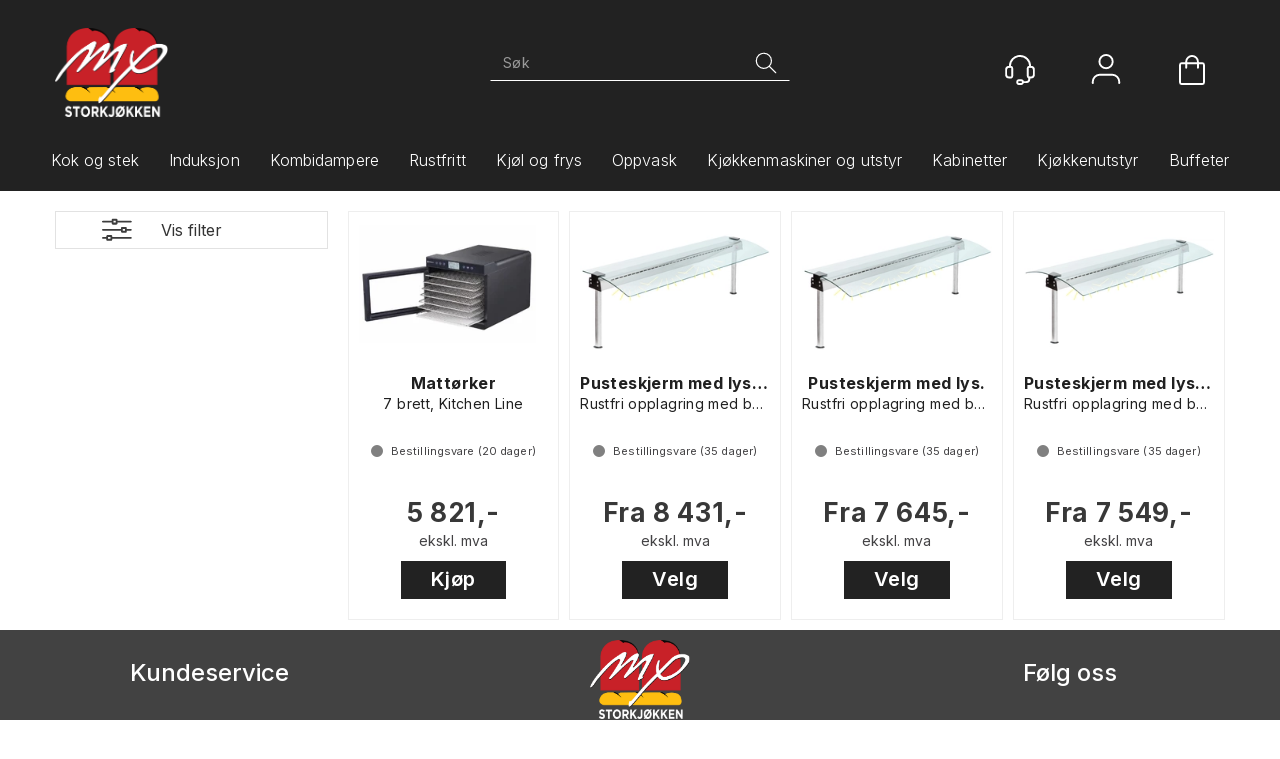

--- FILE ---
content_type: text/plain; charset=utf-8
request_url: https://www.mpstorkjokken.no/api/Menu/GetHtmlMenu?nodeId=1000044&screensize=lg&screensizePixels=1200&width=1280&height=720&showMobileMenuCollapsed=false&_=1770098344710
body_size: 8927
content:


<div class="mc-menu">
    <div class="navbar navbar-default mcm">
        <div class="navbar-header">
            <button type="button" data-toggle="collapse" data-target="#navbar-collapse-grid" class="navbar-toggle collapsed" data-role="none" aria-expanded="false" aria-controls="navbar">
                <span class="sr-only">Toggle navigation</span>
                <span class="icon-bar top-bar"></span>
                <span class="icon-bar middle-bar"></span>
                <span class="icon-bar bottom-bar"></span>
            </button>
        </div>
        <div id="navbar-collapse-grid" class="navbar-collapse collapse">
            <ul class="nav navbar-nav" data-role="none">

                
                        <li class="dropdown mcm-fw selected  " data-menu-index="0">

                            <a href="/kok-og-stek"
                               
                               target='_self'
                               
                               class="dropdown-toggle"
                               data-toggle="dropdown"
                               data-role="none">
                                Kok og stek                                
                            </a>

                            <ul class="dropdown-menu" data-role="none">
                                <li class="dropdown-submenu">

                                    <div class="row MegaMenuPublishedTop">
                                        <div class="col-sm-12">
                                            
                                            <div class="MegaMenuNotPublished">

                                                <div class="col-xs-12">
                                                    <a href="/kok-og-stek"
                                                       target='_self'
                                                       class="menu-show-all"
                                                       data-role="none">Kok og stek
                                                        
                                                    </a>
                                                </div>
                                                
                                                
                                                <div class="col-sm-12 menu-section"><div class="menu-items-container col-sm-4 col-md-3"><a href='/kok-og-stek/griller' target='_self' class='title '>Griller</a><a href='/kok-og-stek/griller/flatgrill' target='_self' class=''>Flatgrill</a><a href='/kok-og-stek/griller/pressgriller' target='_self' class=''>Pressgriller</a><a href='/kok-og-stek/griller/salamander' target='_self' class=''>Salamander</a><a href='/kok-og-stek/griller/beltegrill' target='_self' class=''>Beltegrill</a><a href='/kok-og-stek/griller/brødvarmer' target='_self' class=''>Br&#248;dvarmer</a><a href='/kok-og-stek/griller/kullgrill' target='_self' class=''>Kullgrill</a><a href='/kok-og-stek/griller/kull' target='_self' class=''>Kull</a><a href='/kok-og-stek/griller/lavasteingrill' target='_self' class=''>Lavasteingrill</a><a href='/kok-og-stek/griller/kebabgrill' target='_self' class=''>Kebabgrill</a></div><div class="menu-items-container col-sm-4 col-md-3"><a href='/kok-og-stek/ovner' target='_self' class='title '>Ovner</a><a href='/kok-og-stek/ovner/bake-off' target='_self' class=''>Bake off</a><a href='/kok-og-stek/ovner/mikrobølgeovn' target='_self' class=''>Mikrob&#248;lgeovn</a><a href='/kok-og-stek/ovner/stativ-og-trillevogner' target='_self' class=''>Stativ og trillevogner</a><a href='/kok-og-stek/ovner/vaskemiddel' target='_self' class=''>Vaskemiddel</a></div><div class="menu-items-container col-sm-4 col-md-3"><a href='/kok-og-stek/kokere-og-dampere' target='_self' class='title '>Kokere og dampere</a><a href='/kok-og-stek/kokere-og-dampere/frityrkoker' target='_self' class=''>Frityrkoker</a><a href='/kok-og-stek/kokere-og-dampere/riskokere' target='_self' class=''>Riskokere</a><a href='/kok-og-stek/kokere-og-dampere/pølsevarmere' target='_self' class=''>P&#248;lsevarmere</a><a href='/kok-og-stek/kokere-og-dampere/chipsvarmer' target='_self' class=''>Chipsvarmer</a><a href='/kok-og-stek/kokere-og-dampere/pastakoker' target='_self' class=''>Pastakoker</a><a href='/kok-og-stek/kokere-og-dampere/frityrtilbehør' target='_self' class=''>Frityrtilbeh&#248;r</a><a href='/kok-og-stek/kokere-og-dampere/tilbehør-kokerer-og-dampere' target='_self' class=''>Tilbeh&#248;r kokerer og dampere</a></div><div class="menu-items-container col-sm-4 col-md-3"><a href='/kok-og-stek/vannbad' target='_self' class='title '>Vannbad</a><a href='/kok-og-stek/vannbad/bordmodeller' target='_self' class=''>Bordmodeller</a><a href='/kok-og-stek/vannbad/gulvmodeller' target='_self' class=''>Gulvmodeller</a><a href='/kok-og-stek/vannbad/sous-vide' target='_self' class=''>Sous Vide</a></div><div class="menu-items-container col-sm-4 col-md-3"><a href='/kok-og-stek/koketopper' target='_self' class='title '>Koketopper</a><a href='/kok-og-stek/koketopper/støpejern' target='_self' class=''>St&#248;pejern</a><a href='/kok-og-stek/koketopper/keramisk' target='_self' class=''>Keramisk</a><a href='/kok-og-stek/koketopper/induksjon1' target='_self' class=''>Induksjon</a><a href='/kok-og-stek/koketopper/induksjon-bordmodell' target='_self' class=''>Induksjon, bordmodell</a><a href='/kok-og-stek/koketopper/gass' target='_self' class=''>Gass</a><a href='/kok-og-stek/koketopper/wok' target='_self' class=''>Wok</a></div><div class="menu-items-container col-sm-4 col-md-3"><a href='/kok-og-stek/kokegryter' target='_self' class='title '>Kokegryter</a><a href='/kok-og-stek/kokegryter/kokegryte-basic' target='_self' class=''>Kokegryte Basic</a><a href='/kok-og-stek/kokegryter/kokegryte-induksjon' target='_self' class=''>Kokegryte Induksjon</a></div><div class="menu-items-container col-sm-4 col-md-3"><a href='/kok-og-stek/stekepanner' target='_self' class='title '>Stekepanner</a><a href='/kok-og-stek/stekepanner/norqi-basic' target='_self' class=''>Norqi Basic</a><a href='/kok-og-stek/stekepanner/norqi-induksjon' target='_self' class=''>Norqi Induksjon</a><a href='/kok-og-stek/stekepanner/rational-ivario' target='_self' class=''>Rational iVario</a><a href='/kok-og-stek/stekepanner/stekepanne/multipan' target='_self' class=''>Stekepanne/Multipan</a><a href='/kok-og-stek/stekepanner/med-sveiv' target='_self' class=''>Med sveiv</a></div><div class="menu-items-container col-sm-4 col-md-3"><a href='/kok-og-stek/varmeholding' target='_self' class='title '>Varmeholding</a><a href='/kok-og-stek/varmeholding/varmeskap' target='_self' class=''>Varmeskap</a><a href='/kok-og-stek/varmeholding/varmeplater' target='_self' class=''>Varmeplater</a><a href='/kok-og-stek/varmeholding/varmelamper' target='_self' class=''>Varmelamper</a><a href='/kok-og-stek/varmeholding/chafing-dish' target='_self' class=''>Chafing dish</a><a href='/kok-og-stek/varmeholding/bankettvogn1' target='_self' class=''>Bankettvogn</a><a href='/kok-og-stek/varmeholding/kopp-og-tallerkenvarmer' target='_self' class=''>Kopp og tallerkenvarmer</a><a href='/kok-og-stek/varmeholding/suppegryte' target='_self' class=''>Suppegryte</a></div><div class="menu-items-container col-sm-4 col-md-3"><a href='/kok-og-stek/600-standard' target='_self' class='title '>600 Standard</a><a href='/kok-og-stek/600-standard/avlasting' target='_self' class=''>Avlasting</a><a href='/kok-og-stek/600-standard/flatgrill' target='_self' class=''>Flatgrill</a><a href='/kok-og-stek/600-standard/frityr' target='_self' class=''>Frityr</a><a href='/kok-og-stek/600-standard/gassflatgrill' target='_self' class=''>Gassflatgrill</a><a href='/kok-og-stek/600-standard/gasskoketopp' target='_self' class=''>Gasskoketopp</a><a href='/kok-og-stek/600-standard/gasskomfyr' target='_self' class=''>Gasskomfyr</a><a href='/kok-og-stek/600-standard/koketopp' target='_self' class=''>Koketopp</a><a href='/kok-og-stek/600-standard/komfyr' target='_self' class=''>Komfyr</a><a href='/kok-og-stek/600-standard/lavasteingrill' target='_self' class=''>Lavasteingrill</a><a href='/kok-og-stek/600-standard/pastakoker' target='_self' class=''>Pastakoker</a><a href='/kok-og-stek/600-standard/stativ' target='_self' class=''>Stativ</a><a href='/kok-og-stek/600-standard/stekeovn' target='_self' class=''>Stekeovn</a><a href='/kok-og-stek/600-standard/underskap' target='_self' class=''>Underskap</a><a href='/kok-og-stek/600-standard/vannbad' target='_self' class=''>Vannbad</a><a href='/kok-og-stek/600-standard/vask' target='_self' class=''>Vask</a></div><div class="menu-items-container col-sm-4 col-md-3"><a href='/kok-og-stek/700-standard' target='_self' class='title '>700 Standard</a><a href='/kok-og-stek/700-standard/avlasting1' target='_self' class=''>Avlasting</a><a href='/kok-og-stek/700-standard/flatgrill' target='_self' class=''>Flatgrill</a><a href='/kok-og-stek/700-standard/frityr' target='_self' class=''>Frityr</a><a href='/kok-og-stek/700-standard/gasskoketopp' target='_self' class=''>Gasskoketopp</a><a href='/kok-og-stek/700-standard/koketopp' target='_self' class=''>Koketopp</a><a href='/kok-og-stek/700-standard/pastakoker' target='_self' class=''>Pastakoker</a><a href='/kok-og-stek/700-standard/underskap' target='_self' class=''>Underskap</a><a href='/kok-og-stek/700-standard/vannbad' target='_self' class=''>Vannbad</a></div><div class="menu-items-container col-sm-4 col-md-3"><a href='/kok-og-stek/900-standard' target='_self' class='title '>900 Standard</a><a href='/kok-og-stek/900-standard/flatgrill' target='_self' class=''>Flatgrill</a><a href='/kok-og-stek/900-standard/frityr' target='_self' class=''>Frityr</a><a href='/kok-og-stek/900-standard/gasskoketopp' target='_self' class=''>Gasskoketopp</a><a href='/kok-og-stek/900-standard/gasstekepanne' target='_self' class=''>Gasstekepanne</a><a href='/kok-og-stek/900-standard/koketopp' target='_self' class=''>Koketopp</a><a href='/kok-og-stek/900-standard/komfyr' target='_self' class=''>Komfyr</a><a href='/kok-og-stek/900-standard/pastakoker' target='_self' class=''>Pastakoker</a><a href='/kok-og-stek/900-standard/stekepanne' target='_self' class=''>Stekepanne</a></div><div class="menu-items-container col-sm-4 col-md-3"><a href='/kok-og-stek/tilbehør-grillinje' target='_self' class='title '>Tilbeh&#248;r grillinje</a><a href='/kok-og-stek/tilbehør-grillinje/tilbehør-700-topline' target='_self' class=''>Tilbeh&#248;r 700-topline</a><a href='/kok-og-stek/tilbehør-grillinje/tilbehør-700-standard' target='_self' class=''>Tilbeh&#248;r 700-standard</a><a href='/kok-og-stek/tilbehør-grillinje/tilbehør-600-standard' target='_self' class=''>Tilbeh&#248;r 600-standard</a><a href='/kok-og-stek/tilbehør-grillinje/tilbehør-600-topline' target='_self' class=''>Tilbeh&#248;r 600-topline</a></div><div class="menu-items-container col-sm-4 col-md-3"><a href='/kok-og-stek/600-topline' target='_self' class='title '>600 Topline</a><a href='/kok-og-stek/600-topline/avlasting' target='_self' class=''>Avlasting</a><a href='/kok-og-stek/600-topline/avstandsstykke' target='_self' class=''>Avstandsstykke</a><a href='/kok-og-stek/600-topline/flatgrill' target='_self' class=''>Flatgrill</a><a href='/kok-og-stek/600-topline/frityr' target='_self' class=''>Frityr</a><a href='/kok-og-stek/600-topline/gassflatgrill' target='_self' class=''>Gassflatgrill</a><a href='/kok-og-stek/600-topline/gassfrityr' target='_self' class=''>Gassfrityr</a><a href='/kok-og-stek/600-topline/gasskoketopp' target='_self' class=''>Gasskoketopp</a><a href='/kok-og-stek/600-topline/gasskomfyr' target='_self' class=''>Gasskomfyr</a><a href='/kok-og-stek/600-topline/koketopp' target='_self' class=''>Koketopp</a><a href='/kok-og-stek/600-topline/komfyr' target='_self' class=''>Komfyr</a><a href='/kok-og-stek/600-topline/lavasteingrill' target='_self' class=''>Lavasteingrill</a><a href='/kok-og-stek/600-topline/pastakoker' target='_self' class=''>Pastakoker</a><a href='/kok-og-stek/600-topline/stativ' target='_self' class=''>Stativ</a><a href='/kok-og-stek/600-topline/underskap' target='_self' class=''>Underskap</a><a href='/kok-og-stek/600-topline/vannbad' target='_self' class=''>Vannbad</a><a href='/kok-og-stek/600-topline/vanngrill' target='_self' class=''>Vanngrill</a></div><div class="menu-items-container col-sm-4 col-md-3"><a href='/kok-og-stek/700-topline' target='_self' class='title '>700 Topline</a><a href='/kok-og-stek/700-topline/avlasting' target='_self' class=''>Avlasting</a><a href='/kok-og-stek/700-topline/flatgrill' target='_self' class=''>Flatgrill</a><a href='/kok-og-stek/700-topline/frityr' target='_self' class=''>Frityr</a><a href='/kok-og-stek/700-topline/gassflatgrill' target='_self' class=''>Gassflatgrill</a><a href='/kok-og-stek/700-topline/gassfrityr' target='_self' class=''>Gassfrityr</a><a href='/kok-og-stek/700-topline/gasskoketopp' target='_self' class=''>Gasskoketopp</a><a href='/kok-og-stek/700-topline/koketopp' target='_self' class=''>Koketopp</a><a href='/kok-og-stek/700-topline/lavasteingrill' target='_self' class=''>Lavasteingrill</a><a href='/kok-og-stek/700-topline/stekepanne' target='_self' class=''>Stekepanne</a><a href='/kok-og-stek/700-topline/underskap' target='_self' class=''>Underskap</a><a href='/kok-og-stek/700-topline/vannbad' target='_self' class=''>Vannbad</a><a href='/kok-og-stek/700-topline/vask' target='_self' class=''>Vask</a></div><div class="menu-items-container col-sm-4 col-md-3"><a href='/kok-og-stek/900-topline' target='_self' class='title '>900 Topline</a><a href='/kok-og-stek/900-topline/avlasting' target='_self' class=''>Avlasting</a><a href='/kok-og-stek/900-topline/flatgrill' target='_self' class=''>Flatgrill</a><a href='/kok-og-stek/900-topline/frityr' target='_self' class=''>Frityr</a><a href='/kok-og-stek/900-topline/gassflatgrill' target='_self' class=''>Gassflatgrill</a><a href='/kok-og-stek/900-topline/gassfrityr' target='_self' class=''>Gassfrityr</a><a href='/kok-og-stek/900-topline/gasskoketopp' target='_self' class=''>Gasskoketopp</a><a href='/kok-og-stek/900-topline/koketopp' target='_self' class=''>Koketopp</a><a href='/kok-og-stek/900-topline/komfyr' target='_self' class=''>Komfyr</a><a href='/kok-og-stek/900-topline/pastakoker' target='_self' class=''>Pastakoker</a><a href='/kok-og-stek/900-topline/stekepanne' target='_self' class=''>Stekepanne</a><a href='/kok-og-stek/900-topline/underskap' target='_self' class=''>Underskap</a><a href='/kok-og-stek/900-topline/vannbad' target='_self' class=''>Vannbad</a></div><div class="menu-items-container col-sm-4 col-md-3"><a href='/kok-og-stek/pizza' target='_self' class='title '>Pizza</a><a href='/kok-og-stek/pizza/herteovner-og-stenovner' target='_self' class=''>Herteovner og stenovner</a><a href='/kok-og-stek/pizza/pizzaovner' target='_self' class=''>Pizzaovner</a><a href='/kok-og-stek/pizza/stativ-og-damphetter-pizzaovn' target='_self' class=''>Stativ og damphetter pizzaovn</a><a href='/kok-og-stek/pizza/tilbehør' target='_self' class=''>Tilbeh&#248;r</a></div><div class="menu-items-container col-sm-4 col-md-3"><a href='/kok-og-stek/heveskap-og-raskeskap' target='_self' class='title '>Heveskap og raskeskap</a><a href='/kok-og-stek/heveskap-og-raskeskap/heveskap-og-raskeskap' target='_self' class=''>Heveskap og raskeskap</a></div><div class="menu-items-container col-sm-4 col-md-3"><a href='/kok-og-stek/drop-in-varmeprodukter' target='_self' class='title '>Drop in varmeprodukter</a><a href='/kok-og-stek/drop-in-varmeprodukter/vannbad' target='_self' class=''>Vannbad</a><a href='/kok-og-stek/drop-in-varmeprodukter/varmeplater' target='_self' class=''>Varmeplater</a></div></div>

                                                
                                                
                                            </div>
                                           
                                        </div>
                                    </div>
                                </li>
                            </ul>
                        </li>
                    
                        <li class="dropdown mcm-fw  " data-menu-index="1">

                            <a href="/induksjon"
                               
                               target='_self'
                               
                               class="dropdown-toggle"
                               data-toggle="dropdown"
                               data-role="none">
                                Induksjon                                
                            </a>

                            <ul class="dropdown-menu" data-role="none">
                                <li class="dropdown-submenu">

                                    <div class="row MegaMenuPublishedTop">
                                        <div class="col-sm-12">
                                            
                                            <div class="MegaMenuNotPublished">

                                                <div class="col-xs-12">
                                                    <a href="/induksjon"
                                                       target='_self'
                                                       class="menu-show-all"
                                                       data-role="none">Induksjon
                                                        
                                                    </a>
                                                </div>
                                                
                                                
                                                <div class="col-sm-12 menu-section"><div class="menu-items-container col-sm-4 col-md-3"><a href='/induksjon/kokegryte' target='_self' class='title '>Kokegryte</a></div><div class="menu-items-container col-sm-4 col-md-3"><a href='/induksjon/stekepanner' target='_self' class='title '>Stekepanner</a></div><div class="menu-items-container col-sm-4 col-md-3"><a href='/induksjon/koketopper' target='_self' class='title '>Koketopper</a></div><div class="menu-items-container col-sm-4 col-md-3"><a href='/induksjon/koketopper-bordmodell' target='_self' class='title '>Koketopper, bordmodell</a></div><div class="menu-items-container col-sm-4 col-md-3"><a href='/induksjon/frityr' target='_self' class='title '>Frityr</a></div><div class="menu-items-container col-sm-4 col-md-3"><a href='/induksjon/wok' target='_self' class='title '>Wok</a></div></div>

                                                
                                                
                                            </div>
                                           
                                        </div>
                                    </div>
                                </li>
                            </ul>
                        </li>
                    
                        <li class="dropdown mcm-fw  " data-menu-index="2">

                            <a href="/kombidampere"
                               
                               target='_self'
                               
                               class="dropdown-toggle"
                               data-toggle="dropdown"
                               data-role="none">
                                Kombidampere                                
                            </a>

                            <ul class="dropdown-menu" data-role="none">
                                <li class="dropdown-submenu">

                                    <div class="row MegaMenuPublishedTop">
                                        <div class="col-sm-12">
                                            
                                            <div class="MegaMenuNotPublished">

                                                <div class="col-xs-12">
                                                    <a href="/kombidampere"
                                                       target='_self'
                                                       class="menu-show-all"
                                                       data-role="none">Kombidampere
                                                        
                                                    </a>
                                                </div>
                                                
                                                
                                                <div class="col-sm-12 menu-section"><div class="menu-items-container col-sm-4 col-md-3"><a href='/kombidampere/fm-industrial' target='_self' class='title '>FM Industrial</a><a href='/kombidampere/fm-industrial/kombidampere' target='_self' class=''>Kombidampere</a></div><div class="menu-items-container col-sm-4 col-md-3"><a href='/kombidampere/rational' target='_self' class='title '>Rational</a><a href='/kombidampere/rational/kombidampere' target='_self' class=''>Kombidampere</a></div><div class="menu-items-container col-sm-4 col-md-3"><a href='/kombidampere/eloma' target='_self' class='title '>Eloma</a><a href='/kombidampere/eloma/kombidampere' target='_self' class=''>Kombidampere</a></div></div>

                                                
                                                
                                            </div>
                                           
                                        </div>
                                    </div>
                                </li>
                            </ul>
                        </li>
                    
                        <li class="dropdown mcm-fw  " data-menu-index="3">

                            <a href="/rustfritt"
                               
                               target='_self'
                               
                               class="dropdown-toggle"
                               data-toggle="dropdown"
                               data-role="none">
                                Rustfritt                                
                            </a>

                            <ul class="dropdown-menu" data-role="none">
                                <li class="dropdown-submenu">

                                    <div class="row MegaMenuPublishedTop">
                                        <div class="col-sm-12">
                                            
                                            <div class="MegaMenuNotPublished">

                                                <div class="col-xs-12">
                                                    <a href="/rustfritt"
                                                       target='_self'
                                                       class="menu-show-all"
                                                       data-role="none">Rustfritt
                                                        
                                                    </a>
                                                </div>
                                                
                                                
                                                <div class="col-sm-12 menu-section"><div class="menu-items-container col-sm-4 col-md-3"><a href='/rustfritt/benker-med-kum' target='_self' class='title '>Benker med kum</a><a href='/rustfritt/benker-med-kum/en-kum' target='_self' class=''>En kum</a><a href='/rustfritt/benker-med-kum/to-kummer' target='_self' class=''>To kummer</a></div><div class="menu-items-container col-sm-4 col-md-3"><a href='/rustfritt/rustfri-benk' target='_self' class='title '>Benker</a><a href='/rustfritt/rustfri-benk/med-oppkant' target='_self' class=''>Med oppkant</a><a href='/rustfritt/rustfri-benk/uten-oppkant' target='_self' class=''>Uten oppkant</a><a href='/rustfritt/rustfri-benk/benk-med-skap' target='_self' class=''>Benk med skap</a><a href='/rustfritt/rustfri-benk/skuffer-og-tilbehør' target='_self' class=''>Skuffer og tilbeh&#248;r</a></div><div class="menu-items-container col-sm-4 col-md-3"><a href='/rustfritt/kummer' target='_self' class='title '>Kummer</a><a href='/rustfritt/kummer/håndvask' target='_self' class=''>H&#229;ndvask</a></div><div class="menu-items-container col-sm-4 col-md-3"><a href='/rustfritt/vegghyller' target='_self' class='title '>Vegghyller</a><a href='/rustfritt/vegghyller/enkel-vegghylle' target='_self' class=''>Enkel vegghylle</a><a href='/rustfritt/vegghyller/dobbel-vegghylle' target='_self' class=''>Dobbel vegghylle</a><a href='/rustfritt/vegghyller/mikrohyller' target='_self' class=''>Mikrohyller</a></div><div class="menu-items-container col-sm-4 col-md-3"><a href='/rustfritt/damphetter' target='_self' class='title '>Damphetter</a><a href='/rustfritt/damphetter/med-motor' target='_self' class=''>Med motor</a><a href='/rustfritt/damphetter/uten-motor' target='_self' class=''>Uten motor</a></div><div class="menu-items-container col-sm-4 col-md-3"><a href='/rustfritt/skap' target='_self' class='title '>Skap</a><a href='/rustfritt/skap/høyskap' target='_self' class=''>H&#248;yskap</a><a href='/rustfritt/skap/veggskap' target='_self' class=''>Veggskap</a></div><div class="menu-items-container col-sm-4 col-md-3"><a href='/rustfritt/geidervogner' target='_self' class='title '>Geidervogner</a><a href='/rustfritt/geidervogner/rangeringsvogner' target='_self' class=''>Rangeringsvogner</a></div><div class="menu-items-container col-sm-4 col-md-3"><a href='/rustfritt/søppelstativ' target='_self' class='title '>S&#248;ppelstativ</a></div><div class="menu-items-container col-sm-4 col-md-3"><a href='/rustfritt/reoler' target='_self' class='title '>Reoler</a><a href='/rustfritt/reoler/reoler-aluminium' target='_self' class=''>Reoler aluminium</a><a href='/rustfritt/reoler/reoler-rustfritt-stål' target='_self' class=''>Reoler rustfritt st&#229;l</a><a href='/rustfritt/reoler/reoler-forniklet' target='_self' class=''>Reoler forniklet</a></div><div class="menu-items-container col-sm-4 col-md-3"><a href='/rustfritt/traller-og-trillebord' target='_self' class='title '>Traller og trillebord</a><a href='/rustfritt/traller-og-trillebord/trillebord' target='_self' class=''>Trillebord</a><a href='/rustfritt/traller-og-trillebord/traller' target='_self' class=''>Traller</a></div><div class="menu-items-container col-sm-4 col-md-3"><a href='/rustfritt/glassoverbygg' target='_self' class='title '>Glassoverbygg</a><a href='/rustfritt/glassoverbygg/topper-led' target='_self' class=''>Topper LED</a></div><div class="menu-items-container col-sm-4 col-md-3"><a href='/rustfritt/gastronorm-og-bakestandard' target='_self' class='title '>Gastronorm og bakestandard</a><a href='/rustfritt/gastronorm-og-bakestandard/gastronorm-og-bakestandard' target='_self' class=''>Gastronorm og bakestandard</a></div></div>

                                                
                                                
                                            </div>
                                           
                                        </div>
                                    </div>
                                </li>
                            </ul>
                        </li>
                    
                        <li class="dropdown mcm-fw  " data-menu-index="4">

                            <a href="/kjøl-og-frys"
                               
                               target='_self'
                               
                               class="dropdown-toggle"
                               data-toggle="dropdown"
                               data-role="none">
                                Kj&#248;l og frys                                
                            </a>

                            <ul class="dropdown-menu" data-role="none">
                                <li class="dropdown-submenu">

                                    <div class="row MegaMenuPublishedTop">
                                        <div class="col-sm-12">
                                            
                                            <div class="MegaMenuNotPublished">

                                                <div class="col-xs-12">
                                                    <a href="/kjøl-og-frys"
                                                       target='_self'
                                                       class="menu-show-all"
                                                       data-role="none">Kj&#248;l og frys
                                                        
                                                    </a>
                                                </div>
                                                
                                                
                                                <div class="col-sm-12 menu-section"><div class="menu-items-container col-sm-4 col-md-3"><a href='/kjøl-og-frys/kjøleskap' target='_self' class='title '>Kj&#248;leskap</a><a href='/kjøl-og-frys/kjøleskap/kjøl-med-glassdør' target='_self' class=''>Kj&#248;l med glassd&#248;r</a><a href='/kjøl-og-frys/kjøleskap/kjøl-med-ståldør' target='_self' class=''>Kj&#248;l med st&#229;ld&#248;r</a><a href='/kjøl-og-frys/kjøleskap/barkjøleskap' target='_self' class=''>Barkj&#248;leskap</a><a href='/kjøl-og-frys/kjøleskap/vinkjølere' target='_self' class=''>Vinkj&#248;lere</a></div><div class="menu-items-container col-sm-4 col-md-3"><a href='/kjøl-og-frys/fryseskap' target='_self' class='title '>Fryseskap</a><a href='/kjøl-og-frys/fryseskap/frys-med-glassdør' target='_self' class=''>Frys med glassd&#248;r</a><a href='/kjøl-og-frys/fryseskap/frys-med-ståldør' target='_self' class=''>Frys med st&#229;ld&#248;r</a></div><div class="menu-items-container col-sm-4 col-md-3"><a href='/kjøl-og-frys/kjølebenker' target='_self' class='title '>Kj&#248;lebenker</a><a href='/kjøl-og-frys/kjølebenker/kjølebenker' target='_self' class=''>Kj&#248;lebenker</a><a href='/kjøl-og-frys/kjølebenker/garnityrkjølebenk' target='_self' class=''>Garnityrkj&#248;lebenk</a><a href='/kjøl-og-frys/kjølebenker/grillkjølebenk' target='_self' class=''>Grillkj&#248;lebenk</a><a href='/kjøl-og-frys/kjølebenker/pizzakjølebenk' target='_self' class=''>Pizzakj&#248;lebenk</a><a href='/kjøl-og-frys/kjølebenker/pølsedisk' target='_self' class=''>P&#248;lsedisk</a><a href='/kjøl-og-frys/kjølebenker/saladette' target='_self' class=''>Saladette</a></div><div class="menu-items-container col-sm-4 col-md-3"><a href='/kjøl-og-frys/frysebenker' target='_self' class='title '>Frysebenker</a><a href='/kjøl-og-frys/frysebenker/frysebenk' target='_self' class=''>Frysebenk</a><a href='/kjøl-og-frys/frysebenker/grillfrysebenker' target='_self' class=''>Grillfrysebenker</a><a href='/kjøl-og-frys/frysebenker/frysedisker' target='_self' class=''>Frysedisker</a></div><div class="menu-items-container col-sm-4 col-md-3"><a href='/kjøl-og-frys/blåsekjøler' target='_self' class='title '>Bl&#229;sekj&#248;ler</a></div><div class="menu-items-container col-sm-4 col-md-3"><a href='/kjøl-og-frys/drikkedispensere' target='_self' class='title '>Drikkedispensere</a><a href='/kjøl-og-frys/drikkedispensere/saftkjøler' target='_self' class=''>Saftkj&#248;ler</a><a href='/kjøl-og-frys/drikkedispensere/tilbehør' target='_self' class=''>Tilbeh&#248;r</a><a href='/kjøl-og-frys/drikkedispensere/vannkjøler' target='_self' class=''>Vannkj&#248;ler</a></div><div class="menu-items-container col-sm-4 col-md-3"><a href='/kjøl-og-frys/garnityrkjøler' target='_self' class='title '>Garnityrkj&#248;ler</a><a href='/kjøl-og-frys/garnityrkjøler/garnityrkjølere-glasstopp' target='_self' class=''>Garnityrkj&#248;lere glasstopp</a><a href='/kjøl-og-frys/garnityrkjøler/garnityrkjølere-rustfritt-lokk' target='_self' class=''>Garnityrkj&#248;lere rustfritt lokk</a></div><div class="menu-items-container col-sm-4 col-md-3"><a href='/kjøl-og-frys/isterningmaskiner' target='_self' class='title '>Isterningmaskiner</a></div><div class="menu-items-container col-sm-4 col-md-3"><a href='/kjøl-og-frys/vannkjølere' target='_self' class='title '>Vannkj&#248;lere</a><a href='/kjøl-og-frys/vannkjølere/tilbehør' target='_self' class=''>Tilbeh&#248;r</a></div><div class="menu-items-container col-sm-4 col-md-3"><a href='/kjøl-og-frys/prosesskap' target='_self' class='title '>Prosesskap</a></div><div class="menu-items-container col-sm-4 col-md-3"><a href='/kjøl-og-frys/kjøl-og-fryserom' target='_self' class='title '>Kj&#248;l og fryserom</a><a href='/kjøl-og-frys/kjøl-og-fryserom/rom' target='_self' class=''>Rom</a><a href='/kjøl-og-frys/kjøl-og-fryserom/fryseaggregat' target='_self' class=''>Fryseaggregat</a><a href='/kjøl-og-frys/kjøl-og-fryserom/kjøleaggregat' target='_self' class=''>Kj&#248;leaggregat</a></div><div class="menu-items-container col-sm-4 col-md-3"><a href='/kjøl-og-frys/drop-in-kjøleprodukter' target='_self' class='title '>Drop in kj&#248;leprodukter</a><a href='/kjøl-og-frys/drop-in-kjøleprodukter/kjølebrønn' target='_self' class=''>Kj&#248;lebr&#248;nn</a><a href='/kjøl-og-frys/drop-in-kjøleprodukter/kjøleplater' target='_self' class=''>Kj&#248;leplater</a></div><div class="menu-items-container col-sm-4 col-md-3"><a href='/kjøl-og-frys/avfallskjøler' target='_self' class='title '>Avfallskj&#248;ler</a></div><div class="menu-items-container col-sm-4 col-md-3"><a href='/kjøl-og-frys/tilbehør-kjøl-og-frys' target='_self' class='title '>Tilbeh&#248;r kj&#248;l og frys</a><a href='/kjøl-og-frys/tilbehør-kjøl-og-frys/tilbehør-kjølebenker' target='_self' class=''>Tilbeh&#248;r kj&#248;lebenker</a><a href='/kjøl-og-frys/tilbehør-kjøl-og-frys/tilbehør-kjøleskap/fryseskap' target='_self' class=''>Tilbeh&#248;r kj&#248;leskap/fryseskap</a></div></div>

                                                
                                                
                                            </div>
                                           
                                        </div>
                                    </div>
                                </li>
                            </ul>
                        </li>
                    
                        <li class="dropdown mcm-fw  " data-menu-index="5">

                            <a href="/oppvask1"
                               
                               target='_self'
                               
                               class="dropdown-toggle"
                               data-toggle="dropdown"
                               data-role="none">
                                Oppvask                                
                            </a>

                            <ul class="dropdown-menu" data-role="none">
                                <li class="dropdown-submenu">

                                    <div class="row MegaMenuPublishedTop">
                                        <div class="col-sm-12">
                                            
                                            <div class="MegaMenuNotPublished">

                                                <div class="col-xs-12">
                                                    <a href="/oppvask1"
                                                       target='_self'
                                                       class="menu-show-all"
                                                       data-role="none">Oppvask
                                                        
                                                    </a>
                                                </div>
                                                
                                                
                                                <div class="col-sm-12 menu-section"><div class="menu-items-container col-sm-4 col-md-3"><a href='/oppvask1/oppvaskmaskiner' target='_self' class='title '>Oppvaskmaskiner</a><a href='/oppvask1/oppvaskmaskiner/under-benk-maskiner' target='_self' class=''>Under benk maskiner</a><a href='/oppvask1/oppvaskmaskiner/hettemaskin' target='_self' class=''>Hettemaskin</a><a href='/oppvask1/oppvaskmaskiner/grytevasker' target='_self' class=''>Grytevasker</a><a href='/oppvask1/oppvaskmaskiner/tunellmaskiner' target='_self' class=''>Tunellmaskiner</a></div><div class="menu-items-container col-sm-4 col-md-3"><a href='/oppvask1/benker' target='_self' class='title '>Benker</a><a href='/oppvask1/benker/tørkebenker' target='_self' class=''>T&#248;rkebenker</a><a href='/oppvask1/benker/forvaskebenker' target='_self' class=''>Forvaskebenker</a><a href='/oppvask1/benker/oppvaskbenker' target='_self' class=''>Oppvaskbenker</a></div><div class="menu-items-container col-sm-4 col-md-3"><a href='/oppvask1/spyledusjer' target='_self' class='title '>Spyledusjer</a></div><div class="menu-items-container col-sm-4 col-md-3"><a href='/oppvask1/oppvaskkurver-og-stativ' target='_self' class='title '>Oppvaskkurver og stativ</a></div></div>

                                                
                                                
                                            </div>
                                           
                                        </div>
                                    </div>
                                </li>
                            </ul>
                        </li>
                    
                        <li class="dropdown mcm-fw  " data-menu-index="6">

                            <a href="/kjøkkenmaskiner-og-utstyr"
                               
                               target='_self'
                               
                               class="dropdown-toggle"
                               data-toggle="dropdown"
                               data-role="none">
                                Kj&#248;kkenmaskiner og utstyr                                
                            </a>

                            <ul class="dropdown-menu" data-role="none">
                                <li class="dropdown-submenu">

                                    <div class="row MegaMenuPublishedTop">
                                        <div class="col-sm-12">
                                            
                                            <div class="MegaMenuNotPublished">

                                                <div class="col-xs-12">
                                                    <a href="/kjøkkenmaskiner-og-utstyr"
                                                       target='_self'
                                                       class="menu-show-all"
                                                       data-role="none">Kj&#248;kkenmaskiner og utstyr
                                                        
                                                    </a>
                                                </div>
                                                
                                                
                                                <div class="col-sm-12 menu-section"><div class="menu-items-container col-sm-4 col-md-3"><a href='/kjøkkenmaskiner-og-utstyr/miksere-og-eltemaskiner' target='_self' class='title '>Miksere og eltemaskiner</a><a href='/kjøkkenmaskiner-og-utstyr/miksere-og-eltemaskiner/eltemaskin-med-avtagbar-bolle' target='_self' class=''>Eltemaskin med avtagbar bolle</a><a href='/kjøkkenmaskiner-og-utstyr/miksere-og-eltemaskiner/eltemaskiner-med-fast-bolle' target='_self' class=''>Eltemaskiner med fast bolle</a><a href='/kjøkkenmaskiner-og-utstyr/miksere-og-eltemaskiner/piskemaskiner' target='_self' class=''>Piskemaskiner</a></div><div class="menu-items-container col-sm-4 col-md-3"><a href='/kjøkkenmaskiner-og-utstyr/kaffe' target='_self' class='title '>Kaffe</a><a href='/kjøkkenmaskiner-og-utstyr/kaffe/trakter' target='_self' class=''>Trakter</a><a href='/kjøkkenmaskiner-og-utstyr/kaffe/perculator' target='_self' class=''>Perculator</a><a href='/kjøkkenmaskiner-og-utstyr/kaffe/kaffe-tilbehør' target='_self' class=''>Kaffe tilbeh&#248;r</a><a href='/kjøkkenmaskiner-og-utstyr/kaffe/espressomaskin' target='_self' class=''>Espressomaskin</a></div><div class="menu-items-container col-sm-4 col-md-3"><a href='/kjøkkenmaskiner-og-utstyr/småutstyr' target='_self' class='title '>Sm&#229;utstyr</a><a href='/kjøkkenmaskiner-og-utstyr/småutstyr/blender' target='_self' class=''>Blender</a><a href='/kjøkkenmaskiner-og-utstyr/småutstyr/stavmikser' target='_self' class=''>Stavmikser</a><a href='/kjøkkenmaskiner-og-utstyr/småutstyr/drinkmikser' target='_self' class=''>Drinkmikser</a><a href='/kjøkkenmaskiner-og-utstyr/småutstyr/juicemaskin' target='_self' class=''>Juicemaskin</a><a href='/kjøkkenmaskiner-og-utstyr/småutstyr/potetskreller' target='_self' class=''>Potetskreller</a><a href='/kjøkkenmaskiner-og-utstyr/småutstyr/toaster' target='_self' class=''>Toaster</a></div><div class="menu-items-container col-sm-4 col-md-3"><a href='/kjøkkenmaskiner-og-utstyr/vakuumpakkere' target='_self' class='title '>Vakuumpakkere</a><a href='/kjøkkenmaskiner-og-utstyr/vakuumpakkere/ekstern' target='_self' class=''>Ekstern</a><a href='/kjøkkenmaskiner-og-utstyr/vakuumpakkere/gulvmodell' target='_self' class=''>Gulvmodell</a><a href='/kjøkkenmaskiner-og-utstyr/vakuumpakkere/kammer' target='_self' class=''>Kammer</a><a href='/kjøkkenmaskiner-og-utstyr/vakuumpakkere/vakuumposer' target='_self' class=''>Vakuumposer</a></div><div class="menu-items-container col-sm-4 col-md-3"><a href='/kjøkkenmaskiner-og-utstyr/oppskjæring' target='_self' class='title '>Oppskj&#230;ring</a><a href='/kjøkkenmaskiner-og-utstyr/oppskjæring/brødskjærere' target='_self' class=''>Br&#248;dskj&#230;rere</a><a href='/kjøkkenmaskiner-og-utstyr/oppskjæring/oppskjærsmaskiner' target='_self' class=''>Oppskj&#230;rsmaskiner</a></div><div class="menu-items-container col-sm-4 col-md-3"><a href='/kjøkkenmaskiner-og-utstyr/dispensere' target='_self' class='title '>Dispensere</a><a href='/kjøkkenmaskiner-og-utstyr/dispensere/drikkedispenser' target='_self' class=''>Drikkedispenser</a><a href='/kjøkkenmaskiner-og-utstyr/dispensere/vannkoker' target='_self' class=''>Vannkoker</a><a href='/kjøkkenmaskiner-og-utstyr/dispensere/vannvarmer' target='_self' class=''>Vannvarmer</a></div><div class="menu-items-container col-sm-4 col-md-3"><a href='/kjøkkenmaskiner-og-utstyr/utbaking' target='_self' class='title '>Utbaking</a><a href='/kjøkkenmaskiner-og-utstyr/utbaking/kjevlemaskin' target='_self' class=''>Kjevlemaskin</a><a href='/kjøkkenmaskiner-og-utstyr/utbaking/pizzabunnmaskin' target='_self' class=''>Pizzabunnmaskin</a></div><div class="menu-items-container col-sm-4 col-md-3"><a href='/kjøkkenmaskiner-og-utstyr/vekter' target='_self' class='title '>Vekter</a></div><div class="menu-items-container col-sm-4 col-md-3"><a href='/kjøkkenmaskiner-og-utstyr/kuttere' target='_self' class='title '>Kuttere</a><a href='/kjøkkenmaskiner-og-utstyr/kuttere/grønnsakskuttere' target='_self' class=''>Gr&#248;nnsakskuttere</a><a href='/kjøkkenmaskiner-og-utstyr/kuttere/kuttere' target='_self' class=''>Kuttere</a><a href='/kjøkkenmaskiner-og-utstyr/kuttere/sager' target='_self' class=''>Sager</a></div><div class="menu-items-container col-sm-4 col-md-3"><a href='/kjøkkenmaskiner-og-utstyr/kverner' target='_self' class='title '>Kverner</a><a href='/kjøkkenmaskiner-og-utstyr/kverner/kjøttkvern' target='_self' class=''>Kj&#248;ttkvern</a></div><div class="menu-items-container col-sm-4 col-md-3"><a href='/kjøkkenmaskiner-og-utstyr/møbler' target='_self' class='title '>M&#248;bler</a><a href='/kjøkkenmaskiner-og-utstyr/møbler/belysning' target='_self' class=''>Belysning</a><a href='/kjøkkenmaskiner-og-utstyr/møbler/bordplater' target='_self' class=''>Bordplater</a><a href='/kjøkkenmaskiner-og-utstyr/møbler/bordunderstell' target='_self' class=''>Bordunderstell</a><a href='/kjøkkenmaskiner-og-utstyr/møbler/stoler' target='_self' class=''>Stoler</a></div><div class="menu-items-container col-sm-4 col-md-3"><a href='/kjøkkenmaskiner-og-utstyr/gastronorm-og-bakestandard' target='_self' class='title '>Gastronorm og bakestandard</a><a href='/kjøkkenmaskiner-og-utstyr/gastronorm-og-bakestandard/brett' target='_self' class=''>Brett</a><a href='/kjøkkenmaskiner-og-utstyr/gastronorm-og-bakestandard/deleskinner' target='_self' class=''>Deleskinner</a><a href='/kjøkkenmaskiner-og-utstyr/gastronorm-og-bakestandard/kantiner' target='_self' class=''>Kantiner</a><a href='/kjøkkenmaskiner-og-utstyr/gastronorm-og-bakestandard/perforerte' target='_self' class=''>Perforerte</a><a href='/kjøkkenmaskiner-og-utstyr/gastronorm-og-bakestandard/rist' target='_self' class=''>Rist</a></div></div>

                                                
                                                
                                            </div>
                                           
                                        </div>
                                    </div>
                                </li>
                            </ul>
                        </li>
                    
                        <li class="dropdown mcm-fw  " data-menu-index="7">

                            <a href="/kabinetter"
                               
                               target='_self'
                               
                               class="dropdown-toggle"
                               data-toggle="dropdown"
                               data-role="none">
                                Kabinetter                                
                            </a>

                            <ul class="dropdown-menu" data-role="none">
                                <li class="dropdown-submenu">

                                    <div class="row MegaMenuPublishedTop">
                                        <div class="col-sm-12">
                                            
                                            <div class="MegaMenuNotPublished">

                                                <div class="col-xs-12">
                                                    <a href="/kabinetter"
                                                       target='_self'
                                                       class="menu-show-all"
                                                       data-role="none">Kabinetter
                                                        
                                                    </a>
                                                </div>
                                                
                                                
                                                <div class="col-sm-12 menu-section"><div class="menu-items-container col-sm-4 col-md-3"><a href='/kabinetter/kjølekabinett' target='_self' class='title '>Kj&#248;lekabinett</a><a href='/kabinetter/kjølekabinett/bordmodeller' target='_self' class=''>Bordmodeller</a><a href='/kabinetter/kjølekabinett/gulvmodeller' target='_self' class=''>Gulvmodeller</a><a href='/kabinetter/kjølekabinett/sushi-og-tapas' target='_self' class=''>Sushi og tapas</a></div><div class="menu-items-container col-sm-4 col-md-3"><a href='/kabinetter/varmekabinett' target='_self' class='title '>Varmekabinett</a><a href='/kabinetter/varmekabinett/bordmodeller' target='_self' class=''>Bordmodeller</a><a href='/kabinetter/varmekabinett/gulvmodeller' target='_self' class=''>Gulvmodeller</a></div><div class="menu-items-container col-sm-4 col-md-3"><a href='/kabinetter/eksponeringskabinett-nøytral' target='_self' class='title '>Eksponeringskabinett n&#248;ytral</a><a href='/kabinetter/eksponeringskabinett-nøytral/nøytral' target='_self' class=''>N&#248;ytral</a></div></div>

                                                
                                                
                                            </div>
                                           
                                        </div>
                                    </div>
                                </li>
                            </ul>
                        </li>
                    
                        <li class="dropdown mcm-fw  " data-menu-index="8">

                            <a href="/kjøkkenutstyr"
                               
                               target='_self'
                               
                               class="dropdown-toggle"
                               data-toggle="dropdown"
                               data-role="none">
                                Kj&#248;kkenutstyr                                
                            </a>

                            <ul class="dropdown-menu" data-role="none">
                                <li class="dropdown-submenu">

                                    <div class="row MegaMenuPublishedTop">
                                        <div class="col-sm-12">
                                            
                                            <div class="MegaMenuNotPublished">

                                                <div class="col-xs-12">
                                                    <a href="/kjøkkenutstyr"
                                                       target='_self'
                                                       class="menu-show-all"
                                                       data-role="none">Kj&#248;kkenutstyr
                                                        
                                                    </a>
                                                </div>
                                                
                                                
                                                <div class="col-sm-12 menu-section"><div class="menu-items-container col-sm-4 col-md-3"><a href='/kjøkkenutstyr/panner-og-gryter' target='_self' class='title '>Panner og gryter</a><a href='/kjøkkenutstyr/panner-og-gryter/kasseroller' target='_self' class=''>Kasseroller</a><a href='/kjøkkenutstyr/panner-og-gryter/stekepanner' target='_self' class=''>Stekepanner</a><a href='/kjøkkenutstyr/panner-og-gryter/sauspanner' target='_self' class=''>Sauspanner</a><a href='/kjøkkenutstyr/panner-og-gryter/panner-og-gryter' target='_self' class=''>Panner og gryter</a><a href='/kjøkkenutstyr/panner-og-gryter/emaljerte-panner' target='_self' class=''>Emaljerte panner</a></div><div class="menu-items-container col-sm-4 col-md-3"><a href='/kjøkkenutstyr/gn-konteinere' target='_self' class='title '>GN konteinere</a><a href='/kjøkkenutstyr/gn-konteinere/haccp' target='_self' class=''>HACCP</a><a href='/kjøkkenutstyr/gn-konteinere/polykarbonat' target='_self' class=''>Polykarbonat</a><a href='/kjøkkenutstyr/gn-konteinere/polypropylen' target='_self' class=''>Polypropylen</a><a href='/kjøkkenutstyr/gn-konteinere/rustfritt-stål' target='_self' class=''>Rustfritt st&#229;l</a></div><div class="menu-items-container col-sm-4 col-md-3"><a href='/kjøkkenutstyr/kjøkkenredskap' target='_self' class='title '>Kj&#248;kkenredskap</a><a href='/kjøkkenutstyr/kjøkkenredskap/stekespader' target='_self' class=''>Stekespader</a><a href='/kjøkkenutstyr/kjøkkenredskap/visper' target='_self' class=''>Visper</a><a href='/kjøkkenutstyr/kjøkkenredskap/kjøkkenredskap' target='_self' class=''>Kj&#248;kkenredskap</a><a href='/kjøkkenutstyr/kjøkkenredskap/pinsetter' target='_self' class=''>Pinsetter</a><a href='/kjøkkenutstyr/kjøkkenredskap/klyper' target='_self' class=''>Klyper</a><a href='/kjøkkenutstyr/kjøkkenredskap/øser' target='_self' class=''>&#216;ser</a><a href='/kjøkkenutstyr/kjøkkenredskap/bøtter' target='_self' class=''>B&#248;tter</a></div><div class="menu-items-container col-sm-4 col-md-3"><a href='/kjøkkenutstyr/oppskjæring1' target='_self' class='title '>Oppskj&#230;ring</a><a href='/kjøkkenutstyr/oppskjæring1/kniver' target='_self' class=''>Kniver</a><a href='/kjøkkenutstyr/oppskjæring1/kutting' target='_self' class=''>Kutting</a><a href='/kjøkkenutstyr/oppskjæring1/rasping' target='_self' class=''>Rasping</a><a href='/kjøkkenutstyr/oppskjæring1/skjærebrett' target='_self' class=''>Skj&#230;rebrett</a></div><div class="menu-items-container col-sm-4 col-md-3"><a href='/kjøkkenutstyr/kjøkkenmaskiner' target='_self' class='title '>Kj&#248;kkenmaskiner</a><a href='/kjøkkenutstyr/kjøkkenmaskiner/deig-og-pasta-produksjon' target='_self' class=''>Deig og pasta produksjon</a><a href='/kjøkkenutstyr/kjøkkenmaskiner/koketopper-og-induksjon' target='_self' class=''>Koketopper og induksjon</a><a href='/kjøkkenutstyr/kjøkkenmaskiner/ovner' target='_self' class=''>Ovner</a><a href='/kjøkkenutstyr/kjøkkenmaskiner/pizzautstyr' target='_self' class=''>Pizzautstyr</a><a href='/kjøkkenutstyr/kjøkkenmaskiner/slow-cooking' target='_self' class=''>Slow Cooking</a><a href='/kjøkkenutstyr/kjøkkenmaskiner/tilbehør-til-ovner' target='_self' class=''>Tilbeh&#248;r til ovner</a><a href='/kjøkkenutstyr/kjøkkenmaskiner/vaffel-crepè-og-toast' target='_self' class=''>Vaffel, crep&#232; og toast</a><a href='/kjøkkenutstyr/kjøkkenmaskiner/vakuumpakkere' target='_self' class=''>Vakuumpakkere</a><a href='/kjøkkenutstyr/kjøkkenmaskiner/varmeholding' target='_self' class=''>Varmeholding</a></div><div class="menu-items-container col-sm-4 col-md-3"><a href='/kjøkkenutstyr/kjøtt-tilberedning' target='_self' class='title '>Kj&#248;tt tilberedning</a><a href='/kjøkkenutstyr/kjøtt-tilberedning/kjøtt-tilberedning' target='_self' class=''>Kj&#248;tt tilberedning</a><a href='/kjøkkenutstyr/kjøtt-tilberedning/kjøttbearbeiding' target='_self' class=''>Kj&#248;ttbearbeiding</a><a href='/kjøkkenutstyr/kjøtt-tilberedning/pølsegriller' target='_self' class=''>P&#248;lsegriller</a><a href='/kjøkkenutstyr/kjøtt-tilberedning/elektrisk-panne' target='_self' class=''>Elektrisk panne</a><a href='/kjøkkenutstyr/kjøtt-tilberedning/røyking' target='_self' class=''>R&#248;yking</a></div><div class="menu-items-container col-sm-4 col-md-3"><a href='/kjøkkenutstyr/småutstyr' target='_self' class='title '>Sm&#229;utstyr</a><a href='/kjøkkenutstyr/småutstyr/dispensere-og-dekorasjon' target='_self' class=''>Dispensere og dekorasjon</a><a href='/kjøkkenutstyr/småutstyr/målebeger' target='_self' class=''>M&#229;lebeger</a><a href='/kjøkkenutstyr/småutstyr/sil-og-salatspinner' target='_self' class=''>Sil og salatspinner</a><a href='/kjøkkenutstyr/småutstyr/termometer-og-timer' target='_self' class=''>Termometer og timer</a><a href='/kjøkkenutstyr/småutstyr/brett-og-fat-til-kjøl' target='_self' class=''>Brett og fat til kj&#248;l</a></div><div class="menu-items-container col-sm-4 col-md-3"><a href='/kjøkkenutstyr/bakeutstyr' target='_self' class='title '>Bakeutstyr</a><a href='/kjøkkenutstyr/bakeutstyr/slikkepotter' target='_self' class=''>Slikkepotter</a><a href='/kjøkkenutstyr/bakeutstyr/tyllere' target='_self' class=''>Tyllere</a><a href='/kjøkkenutstyr/bakeutstyr/sprøyteposer' target='_self' class=''>Spr&#248;yteposer</a><a href='/kjøkkenutstyr/bakeutstyr/bakesil' target='_self' class=''>Bakesil</a><a href='/kjøkkenutstyr/bakeutstyr/former' target='_self' class=''>Former</a><a href='/kjøkkenutstyr/bakeutstyr/bakeutstyr1' target='_self' class=''>Bakeutstyr</a><a href='/kjøkkenutstyr/bakeutstyr/boller' target='_self' class=''>Boller</a><a href='/kjøkkenutstyr/bakeutstyr/pensler' target='_self' class=''>Pensler</a></div><div class="menu-items-container col-sm-4 col-md-3"><a href='/kjøkkenutstyr/dessert' target='_self' class='title '>Dessert</a><a href='/kjøkkenutstyr/dessert/crème-brûlèe' target='_self' class=''>Cr&#232;me-Br&#251;l&#232;e</a><a href='/kjøkkenutstyr/dessert/iskrem' target='_self' class=''>Iskrem</a><a href='/kjøkkenutstyr/dessert/krempisking' target='_self' class=''>Krempisking</a><a href='/kjøkkenutstyr/dessert/popcorn-og-sukkerspinn' target='_self' class=''>Popcorn og sukkerspinn</a><a href='/kjøkkenutstyr/dessert/sjokolade' target='_self' class=''>Sjokolade</a></div><div class="menu-items-container col-sm-4 col-md-3"><a href='/kjøkkenutstyr/kaffe-og-annen-drikke' target='_self' class='title '>Kaffe og annen drikke</a><a href='/kjøkkenutstyr/kaffe-og-annen-drikke/kaffe-og-te' target='_self' class=''>Kaffe og te</a><a href='/kjøkkenutstyr/kaffe-og-annen-drikke/isterning' target='_self' class=''>Isterning</a><a href='/kjøkkenutstyr/kaffe-og-annen-drikke/juicere-og-blendere' target='_self' class=''>Juicere og blendere</a><a href='/kjøkkenutstyr/kaffe-og-annen-drikke/slush-og-milkshake' target='_self' class=''>Slush og milkshake</a><a href='/kjøkkenutstyr/kaffe-og-annen-drikke/varm-drikke' target='_self' class=''>Varm drikke</a></div><div class="menu-items-container col-sm-4 col-md-3"><a href='/kjøkkenutstyr/barutstyr' target='_self' class='title '>Barutstyr</a><a href='/kjøkkenutstyr/barutstyr/bartilbehør' target='_self' class=''>Bartilbeh&#248;r</a><a href='/kjøkkenutstyr/barutstyr/drinkutstyr' target='_self' class=''>Drinkutstyr</a><a href='/kjøkkenutstyr/barutstyr/helletut-og-åpnere' target='_self' class=''>Helletut og &#229;pnere</a><a href='/kjøkkenutstyr/barutstyr/vinkjølere' target='_self' class=''>Vinkj&#248;lere</a><a href='/kjøkkenutstyr/barutstyr/ølutstyr' target='_self' class=''>&#216;lutstyr</a></div><div class="menu-items-container col-sm-4 col-md-3"><a href='/kjøkkenutstyr/hygiene-og-oppbevaring' target='_self' class='title '>Hygiene og oppbevaring</a><a href='/kjøkkenutstyr/hygiene-og-oppbevaring/askebeger-og-avfallshåndtering' target='_self' class=''>Askebeger og avfallsh&#229;ndtering</a><a href='/kjøkkenutstyr/hygiene-og-oppbevaring/baderomsprodukter' target='_self' class=''>Baderomsprodukter</a><a href='/kjøkkenutstyr/hygiene-og-oppbevaring/benker-og-reoler' target='_self' class=''>Benker og reoler</a><a href='/kjøkkenutstyr/hygiene-og-oppbevaring/insektdreper' target='_self' class=''>Insektdreper</a><a href='/kjøkkenutstyr/hygiene-og-oppbevaring/isolert-konteiner' target='_self' class=''>Isolert konteiner</a><a href='/kjøkkenutstyr/hygiene-og-oppbevaring/klær' target='_self' class=''>Kl&#230;r</a><a href='/kjøkkenutstyr/hygiene-og-oppbevaring/oppvaskkurver' target='_self' class=''>Oppvaskkurver</a><a href='/kjøkkenutstyr/hygiene-og-oppbevaring/rengjøring' target='_self' class=''>Rengj&#248;ring</a><a href='/kjøkkenutstyr/hygiene-og-oppbevaring/spyledusj-armatur-og-filter' target='_self' class=''>Spyledusj, armatur og filter</a><a href='/kjøkkenutstyr/hygiene-og-oppbevaring/traller-og-vogner' target='_self' class=''>Traller og vogner</a></div><div class="menu-items-container col-sm-4 col-md-3"><a href='/kjøkkenutstyr/borddekking' target='_self' class='title '>Borddekking</a><a href='/kjøkkenutstyr/borddekking/servise' target='_self' class=''>Servise</a><a href='/kjøkkenutstyr/borddekking/bestikk' target='_self' class=''>Bestikk</a><a href='/kjøkkenutstyr/borddekking/små-skåler/kurver' target='_self' class=''>Sm&#229; sk&#229;ler/kurver</a><a href='/kjøkkenutstyr/borddekking/diverse-borddekking' target='_self' class=''>Diverse borddekking</a><a href='/kjøkkenutstyr/borddekking/krydder' target='_self' class=''>Krydder</a><a href='/kjøkkenutstyr/borddekking/skilt-og-tavler' target='_self' class=''>Skilt og tavler</a></div><div class="menu-items-container col-sm-4 col-md-3"><a href='/kjøkkenutstyr/servering' target='_self' class='title '>Servering</a><a href='/kjøkkenutstyr/servering/kurver' target='_self' class=''>Kurver</a><a href='/kjøkkenutstyr/servering/serveringsbrett' target='_self' class=''>Serveringsbrett</a><a href='/kjøkkenutstyr/servering/bestikkurver' target='_self' class=''>Bestikkurver</a><a href='/kjøkkenutstyr/servering/serveringsbestikk' target='_self' class=''>Serveringsbestikk</a><a href='/kjøkkenutstyr/servering/buffetutstyr' target='_self' class=''>Buffetutstyr</a><a href='/kjøkkenutstyr/servering/ildfaste-former' target='_self' class=''>Ildfaste former</a><a href='/kjøkkenutstyr/servering/små-servisedeler' target='_self' class=''>Sm&#229; servisedeler</a><a href='/kjøkkenutstyr/servering/møbler' target='_self' class=''>M&#248;bler</a><a href='/kjøkkenutstyr/servering/bestikkurver1' target='_self' class=''>Bestikkurver</a></div></div>

                                                
                                                
                                            </div>
                                           
                                        </div>
                                    </div>
                                </li>
                            </ul>
                        </li>
                    
                        <li class="dropdown mcm-fw  " data-menu-index="9">

                            <a href="/buffeter1"
                               
                               target='_self'
                               
                               class="dropdown-toggle"
                               data-toggle="dropdown"
                               data-role="none">
                                Buffeter                                
                            </a>

                            <ul class="dropdown-menu" data-role="none">
                                <li class="dropdown-submenu">

                                    <div class="row MegaMenuPublishedTop">
                                        <div class="col-sm-12">
                                            
                                            <div class="MegaMenuNotPublished">

                                                <div class="col-xs-12">
                                                    <a href="/buffeter1"
                                                       target='_self'
                                                       class="menu-show-all"
                                                       data-role="none">Buffeter
                                                        
                                                    </a>
                                                </div>
                                                
                                                
                                                <div class="col-sm-12 menu-section"><div class="menu-items-container col-sm-4 col-md-3"><a href='/buffeter1/kjølebuffet' target='_self' class='title '>Kj&#248;lebuffet</a></div><div class="menu-items-container col-sm-4 col-md-3"><a href='/buffeter1/varmebuffet' target='_self' class='title '>Varmebuffet</a></div></div>

                                                
                                                
                                            </div>
                                           
                                        </div>
                                    </div>
                                </li>
                            </ul>
                        </li>
                    
            </ul>
            
            

        </div>
    </div>    <div class="mc-m-overlay" onclick="mcWeb.MegaMenuResponsive.hideSubmenu(); return false;"></div>
</div>

<div id="DeptMenu_ProductMenuContainer">

</div>
